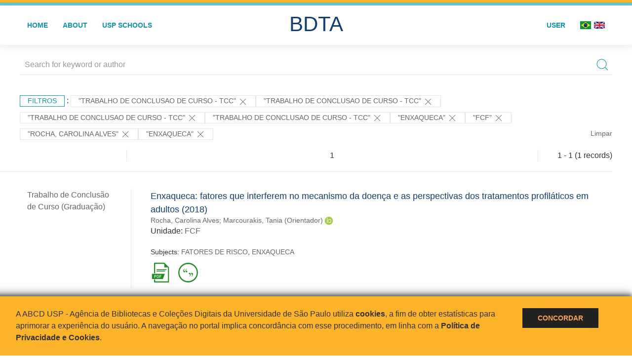

--- FILE ---
content_type: text/html; charset=UTF-8
request_url: https://bdta.abcd.usp.br/result.php?filter%5B0%5D=type%3A%22TRABALHO+DE+CONCLUSAO+DE+CURSO+-+TCC%22&filter%5B1%5D=type%3A%22TRABALHO+DE+CONCLUSAO+DE+CURSO+-+TCC%22&filter%5B2%5D=type%3A%22TRABALHO+DE+CONCLUSAO+DE+CURSO+-+TCC%22&filter%5B6%5D=type%3A%22TRABALHO+DE+CONCLUSAO+DE+CURSO+-+TCC%22&filter%5B8%5D=about%3A%22ENXAQUECA%22&filter%5B9%5D=unidadeUSP%3A%22FCF%22&filter%5B10%5D=authorUSP.name%3A%22ROCHA%2C+CAROLINA+ALVES%22&locale=en_US&filter%5B%5D=about:%22ENXAQUECA%22
body_size: 7347
content:
<!DOCTYPE html>
<html>
<head>
        
    <link rel="shortcut icon" href="https://bdta.abcd.usp.br/inc/images/faviconUSP.ico" type="image/x-icon">

    <script src="https://bdta.abcd.usp.br/inc/js/jquery.min.js"></script>
    <script src="https://bdta.abcd.usp.br/inc/js/jquery-ui.js"></script>
    <link rel="stylesheet" href="https://bdta.abcd.usp.br/inc/js/jquery-ui.css">
    <script src="https://bdta.abcd.usp.br/inc/js/jquery.form-validator.min.js"></script>

    <!-- Uikit - Local -->
    <link rel="stylesheet" href="https://bdta.abcd.usp.br/inc/uikit/css/uikit.min.css" />
    <script src="https://bdta.abcd.usp.br/inc/uikit/js/uikit.min.js"></script>
    <script src="https://bdta.abcd.usp.br/inc/uikit/js/uikit-icons.min.js"></script>
    <script src="https://bdta.abcd.usp.br/inc/js/visualizar-pdf-mobile.js"></script>

    <!-- USP Custom -->
    <link rel="stylesheet" href="https://bdta.abcd.usp.br/inc/css/style.css">

    <meta name="viewport" content="width=device-width, initial-scale=1">

    <script src="https://js.hcaptcha.com/1/api.js" async defer></script>
    
        <title>BDTA USP - Resultado da busca</title>

    
</head>
<body style="min-height: 45em; position: relative;">
    
<div style="height: 0.3em; background: #fcb421;"></div>
<div style="height: 0.4em; background: #64c4d2;"></div>
<div class="uk-card uk-card-default" >
<div class="uk-visible@m">
    <div id="menu" class="uk-container uk-navbar-container uk-margin uk-navbar-transparent" uk-navbar="dropbar: true; dropbar-mode: push; mode: click" uk-navbar>
        <div class="uk-navbar-left">
            <ul class="uk-navbar-nav uk-link-text">
                <li class="uk-active"><a class="uk-link-heading" href="https://bdta.abcd.usp.br/index.php">Home</a></li>
                <li class="uk-active">
                    <a href="https://bdta.abcd.usp.br/sobre.php">About</a>
                </li>
                <li class="uk-active">
                    <a href="#modal-full" uk-toggle>USP Schools</a>

                    <div id="modal-full" class="uk-modal-full" uk-modal>
                        <div class="uk-modal-dialog uk-modal-body">
                            <button class="uk-modal-close-full uk-close-large" type="button" uk-close></button>
                            <div class="uk-grid-collapse uk-child-width-1-4@s uk-flex-middle" uk-grid>
                                <div class="uk-background-cover" style="background-image: url('https://bdta.abcd.usp.br/inc/images/PracaDoRelogio-MarcosSantos.jpg');" uk-height-viewport></div>
                                <div class="uk-padding">
                                    <h3>USP Schools</h3>
                                    				    					                                                                                        <a href="https://bdta.abcd.usp.br/result.php?filter[]=unidadeUSP:&quot;EACH&quot;" class="uk-text-small" style="color:#333">
                                                Escola de Artes, Ciências e Humanidades (EACH)                                            </a>
                                            <br/>
                                            					 
                                    					                                                                                        <a href="https://bdta.abcd.usp.br/result.php?filter[]=unidadeUSP:&quot;ECA&quot;" class="uk-text-small" style="color:#333">
                                                Escola de Comunicações e Artes (ECA)                                            </a>
                                            <br/>
                                            					 
                                    					                                                                                        <a href="https://bdta.abcd.usp.br/result.php?filter[]=unidadeUSP:&quot;EE&quot;" class="uk-text-small" style="color:#333">
                                                Escola de Enfermagem (EE)                                            </a>
                                            <br/>
                                            					 
                                    					                                                                                        <a href="https://bdta.abcd.usp.br/result.php?filter[]=unidadeUSP:&quot;EERP&quot;" class="uk-text-small" style="color:#333">
                                                Escola de Enfermagem de Ribeirão Preto (EERP)                                            </a>
                                            <br/>
                                            					 
                                    					                                                                                        <a href="https://bdta.abcd.usp.br/result.php?filter[]=unidadeUSP:&quot;EEFE&quot;" class="uk-text-small" style="color:#333">
                                                Escola de Educação Física e Esporte (EEFE)                                            </a>
                                            <br/>
                                            					 
                                    					                                                                                        <a href="https://bdta.abcd.usp.br/result.php?filter[]=unidadeUSP:&quot;EEFERP&quot;" class="uk-text-small" style="color:#333">
                                                Escola de Educação Física e Esporte de Ribeirão Preto (EEFERP)                                            </a>
                                            <br/>
                                            					 
                                    					                                                                                        <a href="https://bdta.abcd.usp.br/result.php?filter[]=unidadeUSP:&quot;EEL&quot;" class="uk-text-small" style="color:#333">
                                                Escola de Engenharia de Lorena (EEL)                                            </a>
                                            <br/>
                                            					 
                                    					                                                                                        <a href="https://bdta.abcd.usp.br/result.php?filter[]=unidadeUSP:&quot;EESC&quot;" class="uk-text-small" style="color:#333">
                                                Escola de Engenharia de São Carlos (EESC)                                            </a>
                                            <br/>
                                            					 
                                    					                                                                                        <a href="https://bdta.abcd.usp.br/result.php?filter[]=unidadeUSP:&quot;EP&quot;" class="uk-text-small" style="color:#333">
                                                Escola Politécnica (EP)                                            </a>
                                            <br/>
                                            					 
                                    					                                                                                        <a href="https://bdta.abcd.usp.br/result.php?filter[]=unidadeUSP:&quot;ESALQ&quot;" class="uk-text-small" style="color:#333">
                                                Escola Superior de Agricultura Luiz de Queiroz (ESALQ)                                            </a>
                                            <br/>
                                            					 
                                    					                                                                                        <a href="https://bdta.abcd.usp.br/result.php?filter[]=unidadeUSP:&quot;FAU&quot;" class="uk-text-small" style="color:#333">
                                                Faculdade de Arquitetura e Urbanismo (FAU)                                            </a>
                                            <br/>
                                            					 
                                    					                                                                                        <a href="https://bdta.abcd.usp.br/result.php?filter[]=unidadeUSP:&quot;FCF&quot;" class="uk-text-small" style="color:#333">
                                                Faculdade de Ciências Farmacêuticas (FCF)                                            </a>
                                            <br/>
                                            					 
                                    					                                                                                        <a href="https://bdta.abcd.usp.br/result.php?filter[]=unidadeUSP:&quot;FCFRP&quot;" class="uk-text-small" style="color:#333">
                                                Faculdade de Ciências Farmacêuticas de Ribeirão Preto (FCFRP)                                            </a>
                                            <br/>
                                            					 
                                    					                                                                                        <a href="https://bdta.abcd.usp.br/result.php?filter[]=unidadeUSP:&quot;FD&quot;" class="uk-text-small" style="color:#333">
                                                Faculdade de Direito (FD)                                            </a>
                                            <br/>
                                            					 
                                    					                                                                                        <a href="https://bdta.abcd.usp.br/result.php?filter[]=unidadeUSP:&quot;FDRP&quot;" class="uk-text-small" style="color:#333">
                                                Faculdade de Direito de Ribeirão Preto (FDRP)                                            </a>
                                            <br/>
                                            					 
                                    					                                                                                        <a href="https://bdta.abcd.usp.br/result.php?filter[]=unidadeUSP:&quot;FEA&quot;" class="uk-text-small" style="color:#333">
                                                Faculdade de Economia, Administração, Contabilidade e Atuária (FEA)                                            </a>
                                            <br/>
                                            					 
                                    					                                                                                        <a href="https://bdta.abcd.usp.br/result.php?filter[]=unidadeUSP:&quot;FEARP&quot;" class="uk-text-small" style="color:#333">
                                                Faculdade de Economia, Administração e Contabilidade de Ribeirão Preto (FEARP)                                            </a>
                                            <br/>
                                            					 
                                    					                                                                                        <a href="https://bdta.abcd.usp.br/result.php?filter[]=unidadeUSP:&quot;FE&quot;" class="uk-text-small" style="color:#333">
                                                Faculdade de Educação (FE)                                            </a>
                                            <br/>
                                                                                            </div>
                                                <div class="uk-padding">
					    					 
                                    					                                                                                        <a href="https://bdta.abcd.usp.br/result.php?filter[]=unidadeUSP:&quot;FFCLRP&quot;" class="uk-text-small" style="color:#333">
                                                Faculdade de Filosofia, Ciências e Letras de Ribeirão Preto (FFCLRP)                                            </a>
                                            <br/>
                                            					 
                                    					                                                                                        <a href="https://bdta.abcd.usp.br/result.php?filter[]=unidadeUSP:&quot;FFLCH&quot;" class="uk-text-small" style="color:#333">
                                                Faculdade de Filosofia, Letras e Ciências Humanas (FFLCH)                                            </a>
                                            <br/>
                                            					 
                                    					                                                                                        <a href="https://bdta.abcd.usp.br/result.php?filter[]=unidadeUSP:&quot;FM&quot;" class="uk-text-small" style="color:#333">
                                                Faculdade de Medicina (FM)                                            </a>
                                            <br/>
                                            					 
                                    					                                                                                        <a href="https://bdta.abcd.usp.br/result.php?filter[]=unidadeUSP:&quot;FMRP&quot;" class="uk-text-small" style="color:#333">
                                                Faculdade de Medicina de Ribeirão Preto (FMRP)                                            </a>
                                            <br/>
                                            					 
                                    					                                                                                        <a href="https://bdta.abcd.usp.br/result.php?filter[]=unidadeUSP:&quot;FMVZ&quot;" class="uk-text-small" style="color:#333">
                                                Faculdade de Medicina Veterinária e Zootecnia (FMVZ)                                            </a>
                                            <br/>
                                            					 
                                    					                                                                                        <a href="https://bdta.abcd.usp.br/result.php?filter[]=unidadeUSP:&quot;FO&quot;" class="uk-text-small" style="color:#333">
                                                Faculdade de Odontologia (FO)                                            </a>
                                            <br/>
                                            					 
                                    					                                                                                        <a href="https://bdta.abcd.usp.br/result.php?filter[]=unidadeUSP:&quot;FOB&quot;" class="uk-text-small" style="color:#333">
                                                Faculdade de Odontologia de Bauru (FOB)                                            </a>
                                            <br/>
                                            					 
                                    					                                                                                        <a href="https://bdta.abcd.usp.br/result.php?filter[]=unidadeUSP:&quot;FORP&quot;" class="uk-text-small" style="color:#333">
                                                Faculdade de Odontologia de Ribeirão Preto (FORP)                                            </a>
                                            <br/>
                                            					 
                                    					                                                                                        <a href="https://bdta.abcd.usp.br/result.php?filter[]=unidadeUSP:&quot;FSP&quot;" class="uk-text-small" style="color:#333">
                                                Faculdade de Saúde Pública (FSP)                                            </a>
                                            <br/>
                                            					 
                                    					                                                                                        <a href="https://bdta.abcd.usp.br/result.php?filter[]=unidadeUSP:&quot;FZEA&quot;" class="uk-text-small" style="color:#333">
                                                Faculdade de Zootecnia e Engenharia de Alimentos (FZEA)                                            </a>
                                            <br/>
                                            					 
                                    					                                                                                        <a href="https://bdta.abcd.usp.br/result.php?filter[]=unidadeUSP:&quot;IAU&quot;" class="uk-text-small" style="color:#333">
                                                Instituto de Arquitetura e Urbanismo (IAU)                                            </a>
                                            <br/>
                                            					 
                                    					                                                                                        <a href="https://bdta.abcd.usp.br/result.php?filter[]=unidadeUSP:&quot;IAG&quot;" class="uk-text-small" style="color:#333">
                                                Instituto de Astronomia, Geofísica e Ciências Atmosféricas (IAG)                                            </a>
                                            <br/>
                                            					 
                                    					                                                                                        <a href="https://bdta.abcd.usp.br/result.php?filter[]=unidadeUSP:&quot;IB&quot;" class="uk-text-small" style="color:#333">
                                                Instituto de Biociências (IB)                                            </a>
                                            <br/>
                                            					 
                                    					                                                                                        <a href="https://bdta.abcd.usp.br/result.php?filter[]=unidadeUSP:&quot;ICB&quot;" class="uk-text-small" style="color:#333">
                                                Instituto de Ciências Biomédicas (ICB)                                            </a>
                                            <br/>
                                            					 
                                    					                                                                                        <a href="https://bdta.abcd.usp.br/result.php?filter[]=unidadeUSP:&quot;ICMC&quot;" class="uk-text-small" style="color:#333">
                                                Instituto de Ciências Matemáticas e de Computação (ICMC)                                            </a>
                                            <br/>
                                            					 
                                    					                                                                                        <a href="https://bdta.abcd.usp.br/result.php?filter[]=unidadeUSP:&quot;IF&quot;" class="uk-text-small" style="color:#333">
                                                Instituto de Física (IF)                                            </a>
                                            <br/>
                                            					 
                                    					                                                                                        <a href="https://bdta.abcd.usp.br/result.php?filter[]=unidadeUSP:&quot;IFSC&quot;" class="uk-text-small" style="color:#333">
                                                Instituto de Física de São Carlos (IFSC)                                            </a>
                                            <br/>
                                            					 
                                    					                                                                                        <a href="https://bdta.abcd.usp.br/result.php?filter[]=unidadeUSP:&quot;IGC&quot;" class="uk-text-small" style="color:#333">
                                                Instituto de Geociências (IGc)                                            </a>
                                            <br/>
                                                                                            </div>
                                                <div class="uk-padding">
					    					 
                                    					                                                                                        <a href="https://bdta.abcd.usp.br/result.php?filter[]=unidadeUSP:&quot;IME&quot;" class="uk-text-small" style="color:#333">
                                                Instituto de Matemática e Estatística (IME)                                            </a>
                                            <br/>
                                            					 
                                    					                                                                                        <a href="https://bdta.abcd.usp.br/result.php?filter[]=unidadeUSP:&quot;IMT&quot;" class="uk-text-small" style="color:#333">
                                                Instituto de Medicina Tropical de São Paulo (IMT)                                            </a>
                                            <br/>
                                            					 
                                    					                                                                                        <a href="https://bdta.abcd.usp.br/result.php?filter[]=unidadeUSP:&quot;IP&quot;" class="uk-text-small" style="color:#333">
                                                Instituto de Psicologia (IP)                                            </a>
                                            <br/>
                                            					 
                                    					                                                                                        <a href="https://bdta.abcd.usp.br/result.php?filter[]=unidadeUSP:&quot;IQ&quot;" class="uk-text-small" style="color:#333">
                                                Instituto de Química (IQ)                                            </a>
                                            <br/>
                                            					 
                                    					                                                                                        <a href="https://bdta.abcd.usp.br/result.php?filter[]=unidadeUSP:&quot;IQSC&quot;" class="uk-text-small" style="color:#333">
                                                Instituto de Química de São Carlos (IQSC)                                            </a>
                                            <br/>
                                            					 
                                    					                                                                                        <a href="https://bdta.abcd.usp.br/result.php?filter[]=unidadeUSP:&quot;IRI&quot;" class="uk-text-small" style="color:#333">
                                                Instituto de Relações Internacionais (IRI)                                            </a>
                                            <br/>
                                            					 
                                    					                                                                                        <a href="https://bdta.abcd.usp.br/result.php?filter[]=unidadeUSP:&quot;IO&quot;" class="uk-text-small" style="color:#333">
                                                Instituto Oceanográfico (IO)                                            </a>
                                            <br/>
                                            					 
                                    					                                                                                        <a href="https://bdta.abcd.usp.br/result.php?filter[]=unidadeUSP:&quot;CEBIMAR&quot;" class="uk-text-small" style="color:#333">
                                                Centro de Biologia Marinha (CEBIMAR)                                            </a>
                                            <br/>
                                            					 
                                    					 
                                    					                                                                                        <a href="https://bdta.abcd.usp.br/result.php?filter[]=unidadeUSP:&quot;CENA&quot;" class="uk-text-small" style="color:#333">
                                                Centro de Energia Nuclear na Agricultura (CENA)                                            </a>
                                            <br/>
                                            					 
                                    					 
                                    					 
                                    					                                                                                        <a href="https://bdta.abcd.usp.br/result.php?filter[]=unidadeUSP:&quot;IEE&quot;" class="uk-text-small" style="color:#333">
                                                Instituto de Energia e Ambiente (IEE)                                            </a>
                                            <br/>
                                            					 
                                    					 
                                    					                                                                                        <a href="https://bdta.abcd.usp.br/result.php?filter[]=unidadeUSP:&quot;MAE&quot;" class="uk-text-small" style="color:#333">
                                                Museu de Arqueologia e Etnologia (MAE)                                            </a>
                                            <br/>
                                            					 
                                    					                                                                                        <a href="https://bdta.abcd.usp.br/result.php?filter[]=unidadeUSP:&quot;MAC&quot;" class="uk-text-small" style="color:#333">
                                                Museu de Arte Contemporânea (MAC)                                            </a>
                                            <br/>
                                            					 
                                    					                                                                                        <a href="https://bdta.abcd.usp.br/result.php?filter[]=unidadeUSP:&quot;MZ&quot;" class="uk-text-small" style="color:#333">
                                                Museu de Zoologia (MZ)                                            </a>
                                            <br/>
                                            					 
                                    					 
                                                                    </div>
                            </div>
                        </div>
                    </div>

                </li>
                
             </ul>
        </div>
        <div class="uk-navbar-center" style="top: 60%;">
	<a class="uk-navbar-item uk-logo" href="https://bdta.abcd.usp.br/index.php"><h1 style="font-family: Arial, sans-serif; color: #123e72;">BDTA</h1></a>
        </div>
        <div class="uk-navbar-right">
            <ul class="uk-navbar-nav">
                
                
		<li class="uk-active">
                    		    <li><a href="https://bdta.abcd.usp.br/aut/oauth.php" rel="nofollow">User</a></li>
                                    </li>

			<!--<li class="uk-active"><a href="https://www.abcd.usp.br" target="_blank" rel="noopener noreferrer">ABCD USP</a></li>-->

                <!--		    <li><a href="http://bdta.abcd.usp.br/result.php?filter%5B0%5D=type%3A%22TRABALHO+DE+CONCLUSAO+DE+CURSO+-+TCC%22&filter%5B1%5D=type%3A%22TRABALHO+DE+CONCLUSAO+DE+CURSO+-+TCC%22&filter%5B2%5D=type%3A%22TRABALHO+DE+CONCLUSAO+DE+CURSO+-+TCC%22&filter%5B6%5D=type%3A%22TRABALHO+DE+CONCLUSAO+DE+CURSO+-+TCC%22&filter%5B8%5D=about%3A%22ENXAQUECA%22&filter%5B9%5D=unidadeUSP%3A%22FCF%22&filter%5B10%5D=authorUSP.name%3A%22ROCHA%2C+CAROLINA+ALVES%22&locale=en_US&filter%5B%5D=about:%22ENXAQUECA%22&locale=pt_BR"><img src="inc/images/br.png" style="width: 1.6em;">
                    </a></li>
                -->
                <li>
                                        <a href="http://bdta.abcd.usp.br/result.php?filter%5B0%5D=type%3A%22TRABALHO+DE+CONCLUSAO+DE+CURSO+-+TCC%22&filter%5B1%5D=type%3A%22TRABALHO+DE+CONCLUSAO+DE+CURSO+-+TCC%22&filter%5B2%5D=type%3A%22TRABALHO+DE+CONCLUSAO+DE+CURSO+-+TCC%22&filter%5B6%5D=type%3A%22TRABALHO+DE+CONCLUSAO+DE+CURSO+-+TCC%22&filter%5B8%5D=about%3A%22ENXAQUECA%22&filter%5B9%5D=unidadeUSP%3A%22FCF%22&filter%5B10%5D=authorUSP.name%3A%22ROCHA%2C+CAROLINA+ALVES%22&locale=en_US&filter%5B%5D=about:%22ENXAQUECA%22&locale=pt_BR" style="padding-right: 0.2em;">
                        <img src="https://bdta.abcd.usp.br/inc/images/br.png" style="width: 1.6em;">
                    </a>
                </li>
                <li>
                    <a href="http://bdta.abcd.usp.br/result.php?filter%5B0%5D=type%3A%22TRABALHO+DE+CONCLUSAO+DE+CURSO+-+TCC%22&filter%5B1%5D=type%3A%22TRABALHO+DE+CONCLUSAO+DE+CURSO+-+TCC%22&filter%5B2%5D=type%3A%22TRABALHO+DE+CONCLUSAO+DE+CURSO+-+TCC%22&filter%5B6%5D=type%3A%22TRABALHO+DE+CONCLUSAO+DE+CURSO+-+TCC%22&filter%5B8%5D=about%3A%22ENXAQUECA%22&filter%5B9%5D=unidadeUSP%3A%22FCF%22&filter%5B10%5D=authorUSP.name%3A%22ROCHA%2C+CAROLINA+ALVES%22&locale=en_US&filter%5B%5D=about:%22ENXAQUECA%22&locale=en_US" style="padding-left: 0.2em;">
                        <img src="https://bdta.abcd.usp.br/inc/images/en.png" style="width: 1.6em;">
                    </a>
                </li>
            </ul>
        </div>
    </div>
    </div>


<div class="uk-hidden@m">
    <div class="uk-offcanvas-content">

        <div class="uk-navbar-left">
            <a class="uk-navbar-toggle" href="#" uk-toggle="target: #offcanvas-nav-primary" style="color:black"><span uk-navbar-toggle-icon></span> <span class="uk-margin-small-left">Menu</span></a>
        </div>

        <div id="offcanvas-nav-primary" uk-offcanvas="overlay: true">
            <div class="uk-offcanvas-bar uk-flex uk-flex-column">

                <ul class="uk-nav uk-nav-primary uk-nav-center uk-margin-auto-vertical">
                    <li class="uk-active"><a href="index.php">Home</a></li>
                    <li class="uk-active"><a href="advanced_search.php">Busca técnica</a></li>
                    <li class="uk-nav-divider"></li>
                    <li class="uk-active"><a href="contact.php">Contact</a></li>
                    <li class="uk-active"><a href="sobre.php">About</a></li>
		    <li class="uk-active"><a href="https://www.abcd.usp.br" target="_blank" rel="noopener noreferrer">ABCD USP</a></li>
                </ul>

            </div>
        </div>
    </div>
</div>

</div>

    <!-- Global site tag (gtag.js) - Google Analytics-->
<script async src="https://www.googletagmanager.com/gtag/js?id=UA-62343638-1"></script>
<script>
  window.dataLayer = window.dataLayer || [];
  function gtag(){dataLayer.push(arguments);}
  gtag('js', new Date());

  gtag('config', 'UA-62343638-1');
</script>

<script async src="https://www.googletagmanager.com/gtag/js?id=G-VCJTCE2VYE"></script>
<script>
  window.dataLayer = window.dataLayer || [];
  function gtag(){dataLayer.push(arguments);}
  gtag('js', new Date());

  gtag('config', 'G-VCJTCE2VYE');
</script>

    <div class="uk-container" style="position: relative; padding-bottom: 15em;">
        <div class="uk-width-1-1@s uk-width-1-1@m">
            <form class="uk-search uk-search-navbar uk-width-1-1" action="result.php">
                <div class="search uk-form-controls uk-margin uk-search uk-search-default uk-width-1-1@s uk-width-1-1@m uk-align-center">
                    <input type="hidden" name="fields[]" value="name">
                    <input type="hidden" name="fields[]" value="author.person.name">
                    <input type="hidden" name="fields[]" value="authorUSP.name">
                    <input type="hidden" name="fields[]" value="about">
                    <input type="hidden" name="fields[]" value="description">
                    <button class="search-button uk-search-icon-flip" uk-search-icon="ratio: 1"></button>
                    <input class="search-input uk-input" id="form-stacked-text" type="search" placeholder="Search for keyword or author" name="search[]" value="">
                </div>
            </form>
        </div>
        <div class="uk-width-1-1@s uk-width-1-1@m">
            <p class="uk-margin-top" uk-margin>
                <a href="#offcanvas-slide" class="uk-button uk-button-small uk-text-small filtros" uk-toggle>
                    Filtros                </a> :
            <!-- List of filters - Start -->
                            <a class="uk-button uk-button-default uk-button-small uk-text-small" href="http://bdta.abcd.usp.br/result.php?filter%5B8%5D=about%3A%22ENXAQUECA%22&filter%5B9%5D=unidadeUSP%3A%22FCF%22&filter%5B10%5D=authorUSP.name%3A%22ROCHA%2C+CAROLINA+ALVES%22&filter%5B11%5D=about%3A%22ENXAQUECA%22">"TRABALHO DE CONCLUSAO DE CURSO - TCC" <span uk-icon="icon: close; ratio: 1"></span></a><a class="uk-button uk-button-default uk-button-small uk-text-small" href="http://bdta.abcd.usp.br/result.php?filter%5B8%5D=about%3A%22ENXAQUECA%22&filter%5B9%5D=unidadeUSP%3A%22FCF%22&filter%5B10%5D=authorUSP.name%3A%22ROCHA%2C+CAROLINA+ALVES%22&filter%5B11%5D=about%3A%22ENXAQUECA%22">"TRABALHO DE CONCLUSAO DE CURSO - TCC" <span uk-icon="icon: close; ratio: 1"></span></a><a class="uk-button uk-button-default uk-button-small uk-text-small" href="http://bdta.abcd.usp.br/result.php?filter%5B8%5D=about%3A%22ENXAQUECA%22&filter%5B9%5D=unidadeUSP%3A%22FCF%22&filter%5B10%5D=authorUSP.name%3A%22ROCHA%2C+CAROLINA+ALVES%22&filter%5B11%5D=about%3A%22ENXAQUECA%22">"TRABALHO DE CONCLUSAO DE CURSO - TCC" <span uk-icon="icon: close; ratio: 1"></span></a><a class="uk-button uk-button-default uk-button-small uk-text-small" href="http://bdta.abcd.usp.br/result.php?filter%5B8%5D=about%3A%22ENXAQUECA%22&filter%5B9%5D=unidadeUSP%3A%22FCF%22&filter%5B10%5D=authorUSP.name%3A%22ROCHA%2C+CAROLINA+ALVES%22&filter%5B11%5D=about%3A%22ENXAQUECA%22">"TRABALHO DE CONCLUSAO DE CURSO - TCC" <span uk-icon="icon: close; ratio: 1"></span></a><a class="uk-button uk-button-default uk-button-small uk-text-small" href="http://bdta.abcd.usp.br/result.php?filter%5B0%5D=type%3A%22TRABALHO+DE+CONCLUSAO+DE+CURSO+-+TCC%22&filter%5B1%5D=type%3A%22TRABALHO+DE+CONCLUSAO+DE+CURSO+-+TCC%22&filter%5B2%5D=type%3A%22TRABALHO+DE+CONCLUSAO+DE+CURSO+-+TCC%22&filter%5B6%5D=type%3A%22TRABALHO+DE+CONCLUSAO+DE+CURSO+-+TCC%22&filter%5B9%5D=unidadeUSP%3A%22FCF%22&filter%5B10%5D=authorUSP.name%3A%22ROCHA%2C+CAROLINA+ALVES%22">"ENXAQUECA" <span uk-icon="icon: close; ratio: 1"></span></a><a class="uk-button uk-button-default uk-button-small uk-text-small" href="http://bdta.abcd.usp.br/result.php?filter%5B0%5D=type%3A%22TRABALHO+DE+CONCLUSAO+DE+CURSO+-+TCC%22&filter%5B1%5D=type%3A%22TRABALHO+DE+CONCLUSAO+DE+CURSO+-+TCC%22&filter%5B2%5D=type%3A%22TRABALHO+DE+CONCLUSAO+DE+CURSO+-+TCC%22&filter%5B6%5D=type%3A%22TRABALHO+DE+CONCLUSAO+DE+CURSO+-+TCC%22&filter%5B8%5D=about%3A%22ENXAQUECA%22&filter%5B10%5D=authorUSP.name%3A%22ROCHA%2C+CAROLINA+ALVES%22&filter%5B11%5D=about%3A%22ENXAQUECA%22">"FCF" <span uk-icon="icon: close; ratio: 1"></span></a><a class="uk-button uk-button-default uk-button-small uk-text-small" href="http://bdta.abcd.usp.br/result.php?filter%5B0%5D=type%3A%22TRABALHO+DE+CONCLUSAO+DE+CURSO+-+TCC%22&filter%5B1%5D=type%3A%22TRABALHO+DE+CONCLUSAO+DE+CURSO+-+TCC%22&filter%5B2%5D=type%3A%22TRABALHO+DE+CONCLUSAO+DE+CURSO+-+TCC%22&filter%5B6%5D=type%3A%22TRABALHO+DE+CONCLUSAO+DE+CURSO+-+TCC%22&filter%5B8%5D=about%3A%22ENXAQUECA%22&filter%5B9%5D=unidadeUSP%3A%22FCF%22&filter%5B11%5D=about%3A%22ENXAQUECA%22">"ROCHA, CAROLINA ALVES" <span uk-icon="icon: close; ratio: 1"></span></a><a class="uk-button uk-button-default uk-button-small uk-text-small" href="http://bdta.abcd.usp.br/result.php?filter%5B0%5D=type%3A%22TRABALHO+DE+CONCLUSAO+DE+CURSO+-+TCC%22&filter%5B1%5D=type%3A%22TRABALHO+DE+CONCLUSAO+DE+CURSO+-+TCC%22&filter%5B2%5D=type%3A%22TRABALHO+DE+CONCLUSAO+DE+CURSO+-+TCC%22&filter%5B6%5D=type%3A%22TRABALHO+DE+CONCLUSAO+DE+CURSO+-+TCC%22&filter%5B9%5D=unidadeUSP%3A%22FCF%22&filter%5B10%5D=authorUSP.name%3A%22ROCHA%2C+CAROLINA+ALVES%22">"ENXAQUECA" <span uk-icon="icon: close; ratio: 1"></span></a>                <a class="uk-text-small" href="index.php" style="float: right;">Limpar</a>
            
                        <!-- List of filters - End -->
            </p>
        </div>
        <div class="uk-grid-divider" uk-grid>
            <div id="offcanvas-slide" uk-offcanvas>
                <div class="uk-offcanvas-bar uk-background-muted uk-text-secondary">
                    <h3 class="title">Filtros</h3>
            <!--<div class="uk-width-1-4@s uk-width-2-6@m">-->
                    <!-- Facetas - Início -->
                        <hr>
                        <ul class="uk-nav uk-nav-default uk-nav-parent-icon" uk-nav="multiple: true">
                            <li class="uk-parent"><a href="#" style="color:#123e72;">Grau</a> <ul class="uk-nav-sub"><li><div uk-grid>
                            <div class="uk-width-2-3 uk-text-small" style="color:#333"><a class="capitalize link" href="//bdta.abcd.usp.br/result.php?filter%5B0%5D=type%3A%22TRABALHO+DE+CONCLUSAO+DE+CURSO+-+TCC%22&filter%5B1%5D=type%3A%22TRABALHO+DE+CONCLUSAO+DE+CURSO+-+TCC%22&filter%5B2%5D=type%3A%22TRABALHO+DE+CONCLUSAO+DE+CURSO+-+TCC%22&filter%5B6%5D=type%3A%22TRABALHO+DE+CONCLUSAO+DE+CURSO+-+TCC%22&filter%5B8%5D=about%3A%22ENXAQUECA%22&filter%5B9%5D=unidadeUSP%3A%22FCF%22&filter%5B10%5D=authorUSP.name%3A%22ROCHA%2C+CAROLINA+ALVES%22&locale=en_US&filter%5B%5D=about:%22ENXAQUECA%22&filter[]=inSupportOf:&quot;Trabalho de Conclusão de Curso (Graduação)&quot;"  title="E" style="font-size: 90%">trabalho de conclusão de curso (graduação) (~1)</a></div>
                            <div class="uk-width-1-3" style="color:#333">
                            <a class="link" href="//bdta.abcd.usp.br/result.php?filter%5B0%5D=type%3A%22TRABALHO+DE+CONCLUSAO+DE+CURSO+-+TCC%22&filter%5B1%5D=type%3A%22TRABALHO+DE+CONCLUSAO+DE+CURSO+-+TCC%22&filter%5B2%5D=type%3A%22TRABALHO+DE+CONCLUSAO+DE+CURSO+-+TCC%22&filter%5B6%5D=type%3A%22TRABALHO+DE+CONCLUSAO+DE+CURSO+-+TCC%22&filter%5B8%5D=about%3A%22ENXAQUECA%22&filter%5B9%5D=unidadeUSP%3A%22FCF%22&filter%5B10%5D=authorUSP.name%3A%22ROCHA%2C+CAROLINA+ALVES%22&locale=en_US&filter%5B%5D=about:%22ENXAQUECA%22&notFilter[]=inSupportOf:&quot;Trabalho de Conclusão de Curso (Graduação)&quot;" title="Remover do resultado"><span uk-icon="icon: minus-circle; ratio: 1"></span></a>
                            </div></div></li></ul></li><li class="uk-parent"><a href="#" style="color:#123e72;">USP Schools</a> <ul class="uk-nav-sub"><li><div uk-grid>
                            <div class="uk-width-2-3 uk-text-small" style="color:#333"><a class="uppercase link" href="//bdta.abcd.usp.br/result.php?filter%5B0%5D=type%3A%22TRABALHO+DE+CONCLUSAO+DE+CURSO+-+TCC%22&filter%5B1%5D=type%3A%22TRABALHO+DE+CONCLUSAO+DE+CURSO+-+TCC%22&filter%5B2%5D=type%3A%22TRABALHO+DE+CONCLUSAO+DE+CURSO+-+TCC%22&filter%5B6%5D=type%3A%22TRABALHO+DE+CONCLUSAO+DE+CURSO+-+TCC%22&filter%5B8%5D=about%3A%22ENXAQUECA%22&filter%5B9%5D=unidadeUSP%3A%22FCF%22&filter%5B10%5D=authorUSP.name%3A%22ROCHA%2C+CAROLINA+ALVES%22&locale=en_US&filter%5B%5D=about:%22ENXAQUECA%22&filter[]=unidadeUSP:&quot;FCF&quot;"  title="E" style="font-size: 90%">fcf (~1)</a></div>
                            <div class="uk-width-1-3" style="color:#333">
                            <a class="link" href="//bdta.abcd.usp.br/result.php?filter%5B0%5D=type%3A%22TRABALHO+DE+CONCLUSAO+DE+CURSO+-+TCC%22&filter%5B1%5D=type%3A%22TRABALHO+DE+CONCLUSAO+DE+CURSO+-+TCC%22&filter%5B2%5D=type%3A%22TRABALHO+DE+CONCLUSAO+DE+CURSO+-+TCC%22&filter%5B6%5D=type%3A%22TRABALHO+DE+CONCLUSAO+DE+CURSO+-+TCC%22&filter%5B8%5D=about%3A%22ENXAQUECA%22&filter%5B9%5D=unidadeUSP%3A%22FCF%22&filter%5B10%5D=authorUSP.name%3A%22ROCHA%2C+CAROLINA+ALVES%22&locale=en_US&filter%5B%5D=about:%22ENXAQUECA%22&notFilter[]=unidadeUSP:&quot;FCF&quot;" title="Remover do resultado"><span uk-icon="icon: minus-circle; ratio: 1"></span></a>
                            </div></div></li></ul></li><li class="uk-parent"><a href="#" style="color:#123e72;">Departament</a> <ul class="uk-nav-sub"></ul></li><li class="uk-parent"><a href="#" style="color:#123e72;">Authors</a> <ul class="uk-nav-sub"><li><div uk-grid>
                            <div class="uk-width-2-3 uk-text-small" style="color:#333"><a class="capitalize link" href="//bdta.abcd.usp.br/result.php?filter%5B0%5D=type%3A%22TRABALHO+DE+CONCLUSAO+DE+CURSO+-+TCC%22&filter%5B1%5D=type%3A%22TRABALHO+DE+CONCLUSAO+DE+CURSO+-+TCC%22&filter%5B2%5D=type%3A%22TRABALHO+DE+CONCLUSAO+DE+CURSO+-+TCC%22&filter%5B6%5D=type%3A%22TRABALHO+DE+CONCLUSAO+DE+CURSO+-+TCC%22&filter%5B8%5D=about%3A%22ENXAQUECA%22&filter%5B9%5D=unidadeUSP%3A%22FCF%22&filter%5B10%5D=authorUSP.name%3A%22ROCHA%2C+CAROLINA+ALVES%22&locale=en_US&filter%5B%5D=about:%22ENXAQUECA%22&filter[]=author.person.name:&quot;Marcourakis, Tania&quot;"  title="E" style="font-size: 90%">marcourakis, tania (~1)</a></div>
                            <div class="uk-width-1-3" style="color:#333">
                            <a class="link" href="//bdta.abcd.usp.br/result.php?filter%5B0%5D=type%3A%22TRABALHO+DE+CONCLUSAO+DE+CURSO+-+TCC%22&filter%5B1%5D=type%3A%22TRABALHO+DE+CONCLUSAO+DE+CURSO+-+TCC%22&filter%5B2%5D=type%3A%22TRABALHO+DE+CONCLUSAO+DE+CURSO+-+TCC%22&filter%5B6%5D=type%3A%22TRABALHO+DE+CONCLUSAO+DE+CURSO+-+TCC%22&filter%5B8%5D=about%3A%22ENXAQUECA%22&filter%5B9%5D=unidadeUSP%3A%22FCF%22&filter%5B10%5D=authorUSP.name%3A%22ROCHA%2C+CAROLINA+ALVES%22&locale=en_US&filter%5B%5D=about:%22ENXAQUECA%22&notFilter[]=author.person.name:&quot;Marcourakis, Tania&quot;" title="Remover do resultado"><span uk-icon="icon: minus-circle; ratio: 1"></span></a>
                            </div></div></li><li><div uk-grid>
                            <div class="uk-width-2-3 uk-text-small" style="color:#333"><a class="capitalize link" href="//bdta.abcd.usp.br/result.php?filter%5B0%5D=type%3A%22TRABALHO+DE+CONCLUSAO+DE+CURSO+-+TCC%22&filter%5B1%5D=type%3A%22TRABALHO+DE+CONCLUSAO+DE+CURSO+-+TCC%22&filter%5B2%5D=type%3A%22TRABALHO+DE+CONCLUSAO+DE+CURSO+-+TCC%22&filter%5B6%5D=type%3A%22TRABALHO+DE+CONCLUSAO+DE+CURSO+-+TCC%22&filter%5B8%5D=about%3A%22ENXAQUECA%22&filter%5B9%5D=unidadeUSP%3A%22FCF%22&filter%5B10%5D=authorUSP.name%3A%22ROCHA%2C+CAROLINA+ALVES%22&locale=en_US&filter%5B%5D=about:%22ENXAQUECA%22&filter[]=author.person.name:&quot;Rocha, Carolina Alves&quot;"  title="E" style="font-size: 90%">rocha, carolina alves (~1)</a></div>
                            <div class="uk-width-1-3" style="color:#333">
                            <a class="link" href="//bdta.abcd.usp.br/result.php?filter%5B0%5D=type%3A%22TRABALHO+DE+CONCLUSAO+DE+CURSO+-+TCC%22&filter%5B1%5D=type%3A%22TRABALHO+DE+CONCLUSAO+DE+CURSO+-+TCC%22&filter%5B2%5D=type%3A%22TRABALHO+DE+CONCLUSAO+DE+CURSO+-+TCC%22&filter%5B6%5D=type%3A%22TRABALHO+DE+CONCLUSAO+DE+CURSO+-+TCC%22&filter%5B8%5D=about%3A%22ENXAQUECA%22&filter%5B9%5D=unidadeUSP%3A%22FCF%22&filter%5B10%5D=authorUSP.name%3A%22ROCHA%2C+CAROLINA+ALVES%22&locale=en_US&filter%5B%5D=about:%22ENXAQUECA%22&notFilter[]=author.person.name:&quot;Rocha, Carolina Alves&quot;" title="Remover do resultado"><span uk-icon="icon: minus-circle; ratio: 1"></span></a>
                            </div></div></li></ul></li><li class="uk-parent"><a href="#" style="color:#123e72;">USP affiliated authors</a> <ul class="uk-nav-sub"><li><div uk-grid>
                            <div class="uk-width-2-3 uk-text-small" style="color:#333"><a class="capitalize link" href="//bdta.abcd.usp.br/result.php?filter%5B0%5D=type%3A%22TRABALHO+DE+CONCLUSAO+DE+CURSO+-+TCC%22&filter%5B1%5D=type%3A%22TRABALHO+DE+CONCLUSAO+DE+CURSO+-+TCC%22&filter%5B2%5D=type%3A%22TRABALHO+DE+CONCLUSAO+DE+CURSO+-+TCC%22&filter%5B6%5D=type%3A%22TRABALHO+DE+CONCLUSAO+DE+CURSO+-+TCC%22&filter%5B8%5D=about%3A%22ENXAQUECA%22&filter%5B9%5D=unidadeUSP%3A%22FCF%22&filter%5B10%5D=authorUSP.name%3A%22ROCHA%2C+CAROLINA+ALVES%22&locale=en_US&filter%5B%5D=about:%22ENXAQUECA%22&filter[]=authorUSP.name:&quot;ROCHA, CAROLINA ALVES&quot;"  title="E" style="font-size: 90%">rocha, carolina alves (~1)</a></div>
                            <div class="uk-width-1-3" style="color:#333">
                            <a class="link" href="//bdta.abcd.usp.br/result.php?filter%5B0%5D=type%3A%22TRABALHO+DE+CONCLUSAO+DE+CURSO+-+TCC%22&filter%5B1%5D=type%3A%22TRABALHO+DE+CONCLUSAO+DE+CURSO+-+TCC%22&filter%5B2%5D=type%3A%22TRABALHO+DE+CONCLUSAO+DE+CURSO+-+TCC%22&filter%5B6%5D=type%3A%22TRABALHO+DE+CONCLUSAO+DE+CURSO+-+TCC%22&filter%5B8%5D=about%3A%22ENXAQUECA%22&filter%5B9%5D=unidadeUSP%3A%22FCF%22&filter%5B10%5D=authorUSP.name%3A%22ROCHA%2C+CAROLINA+ALVES%22&locale=en_US&filter%5B%5D=about:%22ENXAQUECA%22&notFilter[]=authorUSP.name:&quot;ROCHA, CAROLINA ALVES&quot;" title="Remover do resultado"><span uk-icon="icon: minus-circle; ratio: 1"></span></a>
                            </div></div></li></ul></li><li class="uk-parent"><a href="#" style="color:#123e72;">Date published</a> <ul class="uk-nav-sub"><li><div uk-grid>
                            <div class="uk-width-2-3 uk-text-small" style="color:#333"><a class="capitalize link" href="//bdta.abcd.usp.br/result.php?filter%5B0%5D=type%3A%22TRABALHO+DE+CONCLUSAO+DE+CURSO+-+TCC%22&filter%5B1%5D=type%3A%22TRABALHO+DE+CONCLUSAO+DE+CURSO+-+TCC%22&filter%5B2%5D=type%3A%22TRABALHO+DE+CONCLUSAO+DE+CURSO+-+TCC%22&filter%5B6%5D=type%3A%22TRABALHO+DE+CONCLUSAO+DE+CURSO+-+TCC%22&filter%5B8%5D=about%3A%22ENXAQUECA%22&filter%5B9%5D=unidadeUSP%3A%22FCF%22&filter%5B10%5D=authorUSP.name%3A%22ROCHA%2C+CAROLINA+ALVES%22&locale=en_US&filter%5B%5D=about:%22ENXAQUECA%22&filter[]=datePublished:&quot;2018&quot;"  title="E" style="font-size: 90%">2018 (~1)</a></div>
                            <div class="uk-width-1-3" style="color:#333">
                            <a class="link" href="//bdta.abcd.usp.br/result.php?filter%5B0%5D=type%3A%22TRABALHO+DE+CONCLUSAO+DE+CURSO+-+TCC%22&filter%5B1%5D=type%3A%22TRABALHO+DE+CONCLUSAO+DE+CURSO+-+TCC%22&filter%5B2%5D=type%3A%22TRABALHO+DE+CONCLUSAO+DE+CURSO+-+TCC%22&filter%5B6%5D=type%3A%22TRABALHO+DE+CONCLUSAO+DE+CURSO+-+TCC%22&filter%5B8%5D=about%3A%22ENXAQUECA%22&filter%5B9%5D=unidadeUSP%3A%22FCF%22&filter%5B10%5D=authorUSP.name%3A%22ROCHA%2C+CAROLINA+ALVES%22&locale=en_US&filter%5B%5D=about:%22ENXAQUECA%22&notFilter[]=datePublished:&quot;2018&quot;" title="Remover do resultado"><span uk-icon="icon: minus-circle; ratio: 1"></span></a>
                            </div></div></li></ul></li><li class="uk-parent"><a href="#" style="color:#123e72;">Subjects</a> <ul class="uk-nav-sub"><li><div uk-grid>
                            <div class="uk-width-2-3 uk-text-small" style="color:#333"><a class="capitalize link" href="//bdta.abcd.usp.br/result.php?filter%5B0%5D=type%3A%22TRABALHO+DE+CONCLUSAO+DE+CURSO+-+TCC%22&filter%5B1%5D=type%3A%22TRABALHO+DE+CONCLUSAO+DE+CURSO+-+TCC%22&filter%5B2%5D=type%3A%22TRABALHO+DE+CONCLUSAO+DE+CURSO+-+TCC%22&filter%5B6%5D=type%3A%22TRABALHO+DE+CONCLUSAO+DE+CURSO+-+TCC%22&filter%5B8%5D=about%3A%22ENXAQUECA%22&filter%5B9%5D=unidadeUSP%3A%22FCF%22&filter%5B10%5D=authorUSP.name%3A%22ROCHA%2C+CAROLINA+ALVES%22&locale=en_US&filter%5B%5D=about:%22ENXAQUECA%22&filter[]=about:&quot;ENXAQUECA&quot;"  title="E" style="font-size: 90%">enxaqueca (~1)</a></div>
                            <div class="uk-width-1-3" style="color:#333">
                            <a class="link" href="//bdta.abcd.usp.br/result.php?filter%5B0%5D=type%3A%22TRABALHO+DE+CONCLUSAO+DE+CURSO+-+TCC%22&filter%5B1%5D=type%3A%22TRABALHO+DE+CONCLUSAO+DE+CURSO+-+TCC%22&filter%5B2%5D=type%3A%22TRABALHO+DE+CONCLUSAO+DE+CURSO+-+TCC%22&filter%5B6%5D=type%3A%22TRABALHO+DE+CONCLUSAO+DE+CURSO+-+TCC%22&filter%5B8%5D=about%3A%22ENXAQUECA%22&filter%5B9%5D=unidadeUSP%3A%22FCF%22&filter%5B10%5D=authorUSP.name%3A%22ROCHA%2C+CAROLINA+ALVES%22&locale=en_US&filter%5B%5D=about:%22ENXAQUECA%22&notFilter[]=about:&quot;ENXAQUECA&quot;" title="Remover do resultado"><span uk-icon="icon: minus-circle; ratio: 1"></span></a>
                            </div></div></li><li><div uk-grid>
                            <div class="uk-width-2-3 uk-text-small" style="color:#333"><a class="capitalize link" href="//bdta.abcd.usp.br/result.php?filter%5B0%5D=type%3A%22TRABALHO+DE+CONCLUSAO+DE+CURSO+-+TCC%22&filter%5B1%5D=type%3A%22TRABALHO+DE+CONCLUSAO+DE+CURSO+-+TCC%22&filter%5B2%5D=type%3A%22TRABALHO+DE+CONCLUSAO+DE+CURSO+-+TCC%22&filter%5B6%5D=type%3A%22TRABALHO+DE+CONCLUSAO+DE+CURSO+-+TCC%22&filter%5B8%5D=about%3A%22ENXAQUECA%22&filter%5B9%5D=unidadeUSP%3A%22FCF%22&filter%5B10%5D=authorUSP.name%3A%22ROCHA%2C+CAROLINA+ALVES%22&locale=en_US&filter%5B%5D=about:%22ENXAQUECA%22&filter[]=about:&quot;FATORES DE RISCO&quot;"  title="E" style="font-size: 90%">fatores de risco (~1)</a></div>
                            <div class="uk-width-1-3" style="color:#333">
                            <a class="link" href="//bdta.abcd.usp.br/result.php?filter%5B0%5D=type%3A%22TRABALHO+DE+CONCLUSAO+DE+CURSO+-+TCC%22&filter%5B1%5D=type%3A%22TRABALHO+DE+CONCLUSAO+DE+CURSO+-+TCC%22&filter%5B2%5D=type%3A%22TRABALHO+DE+CONCLUSAO+DE+CURSO+-+TCC%22&filter%5B6%5D=type%3A%22TRABALHO+DE+CONCLUSAO+DE+CURSO+-+TCC%22&filter%5B8%5D=about%3A%22ENXAQUECA%22&filter%5B9%5D=unidadeUSP%3A%22FCF%22&filter%5B10%5D=authorUSP.name%3A%22ROCHA%2C+CAROLINA+ALVES%22&locale=en_US&filter%5B%5D=about:%22ENXAQUECA%22&notFilter[]=about:&quot;FATORES DE RISCO&quot;" title="Remover do resultado"><span uk-icon="icon: minus-circle; ratio: 1"></span></a>
                            </div></div></li></ul></li><li class="uk-parent"><a href="#" style="color:#123e72;">Language</a> <ul class="uk-nav-sub"><li><div uk-grid>
                            <div class="uk-width-2-3 uk-text-small" style="color:#333"><a class="capitalize link" href="//bdta.abcd.usp.br/result.php?filter%5B0%5D=type%3A%22TRABALHO+DE+CONCLUSAO+DE+CURSO+-+TCC%22&filter%5B1%5D=type%3A%22TRABALHO+DE+CONCLUSAO+DE+CURSO+-+TCC%22&filter%5B2%5D=type%3A%22TRABALHO+DE+CONCLUSAO+DE+CURSO+-+TCC%22&filter%5B6%5D=type%3A%22TRABALHO+DE+CONCLUSAO+DE+CURSO+-+TCC%22&filter%5B8%5D=about%3A%22ENXAQUECA%22&filter%5B9%5D=unidadeUSP%3A%22FCF%22&filter%5B10%5D=authorUSP.name%3A%22ROCHA%2C+CAROLINA+ALVES%22&locale=en_US&filter%5B%5D=about:%22ENXAQUECA%22&filter[]=language:&quot;Português&quot;"  title="E" style="font-size: 90%">português (~1)</a></div>
                            <div class="uk-width-1-3" style="color:#333">
                            <a class="link" href="//bdta.abcd.usp.br/result.php?filter%5B0%5D=type%3A%22TRABALHO+DE+CONCLUSAO+DE+CURSO+-+TCC%22&filter%5B1%5D=type%3A%22TRABALHO+DE+CONCLUSAO+DE+CURSO+-+TCC%22&filter%5B2%5D=type%3A%22TRABALHO+DE+CONCLUSAO+DE+CURSO+-+TCC%22&filter%5B6%5D=type%3A%22TRABALHO+DE+CONCLUSAO+DE+CURSO+-+TCC%22&filter%5B8%5D=about%3A%22ENXAQUECA%22&filter%5B9%5D=unidadeUSP%3A%22FCF%22&filter%5B10%5D=authorUSP.name%3A%22ROCHA%2C+CAROLINA+ALVES%22&locale=en_US&filter%5B%5D=about:%22ENXAQUECA%22&notFilter[]=language:&quot;Português&quot;" title="Remover do resultado"><span uk-icon="icon: minus-circle; ratio: 1"></span></a>
                            </div></div></li></ul></li><li class="uk-parent"><a href="#" style="color:#123e72;">Funding Agencies</a> <ul class="uk-nav-sub"></ul></li>			    			    			    <li class="uk-parent"><a href="#" style="color:#123e72;">Keywords</a> <ul class="uk-nav-sub"></ul></li>                        </ul>
                                                <!-- Facetas - Fim -->

                        <hr>

                        <!-- Limitar por data - Início -->
                        <form class="uk-text-small">
                            <fieldset>
                                <legend>Refine with date range</legend>
                                <script>
                                    $( function() {
                                    $( "#limitar-data" ).slider({
                                    range: true,
                                    min: 1900,
                                    max: 2030,
                                    values: [ 1900, 2030 ],
                                    slide: function( event, ui ) {
                                        $( "#date" ).val( "datePublished:[" + ui.values[ 0 ] + " TO " + ui.values[ 1 ] + "]" );
                                    }
                                    });
                                    $( "#date" ).val( "datePublished:[" + $( "#limitar-data" ).slider( "values", 0 ) +
                                    " TO " + $( "#limitar-data" ).slider( "values", 1 ) + "]");
                                    } );
                                </script>
                                <p>
                                <label for="date">Select date range:</label>
                                <input class="uk-input" type="text" id="date" readonly style="border:0; color:#f6931f;" name="range[]">
                                </p>
                                <div id="limitar-data" class="uk-margin-bottom"></div>
                                                                                                                                            <input type="hidden" name="filter[]" value="type:&quot;TRABALHO DE CONCLUSAO DE CURSO - TCC&quot;">
                                                                            <input type="hidden" name="filter[]" value="type:&quot;TRABALHO DE CONCLUSAO DE CURSO - TCC&quot;">
                                                                            <input type="hidden" name="filter[]" value="type:&quot;TRABALHO DE CONCLUSAO DE CURSO - TCC&quot;">
                                                                            <input type="hidden" name="filter[]" value="type:&quot;TRABALHO DE CONCLUSAO DE CURSO - TCC&quot;">
                                                                            <input type="hidden" name="filter[]" value="about:&quot;ENXAQUECA&quot;">
                                                                            <input type="hidden" name="filter[]" value="unidadeUSP:&quot;FCF&quot;">
                                                                            <input type="hidden" name="filter[]" value="authorUSP.name:&quot;ROCHA, CAROLINA ALVES&quot;">
                                                                            <input type="hidden" name="filter[]" value="about:&quot;ENXAQUECA&quot;">
                                                                                                    <button class="uk-button uk-button-primary uk-button-small">Refine with date range</button>
                            </fieldset>
                        </form>
                        <!-- Limitar por data - Fim -->

                
            </div>
        </div>

            <div class="uk-width-1-1">

            <!-- Vocabulário controlado - Início
                                                                                                                                                                                                                                    <div class="uk-alert-primary" uk-alert>
                        <a class="uk-alert-close" uk-close></a>
                                                </div>
                                                                                                                                                        <div class="uk-alert-primary" uk-alert>
                        <a class="uk-alert-close" uk-close></a>
                                                </div>
                                                            Vocabulário controlado - Fim -->

            <!-- Informações sobre autores USP - Início
                        Informações sobre autores USP - Fim -->

            <!-- Navegador de resultados - Início -->
            <div class="uk-grid-divider uk-child-width-expand@s menu" uk-grid><div class="uk-width-1-5@m"></div><div class="uk-width-expand@m"><ul class="uk-pagination uk-flex-center"><li class="uk-active">1</li></ul></div><div class="uk-width-auto@m"><p class="uk-text-center">1 - 1 (1&nbsp;records)</p></div></div>            <!-- Navegador de resultados - Fim -->

            <hr class="uk-grid-divider">

                <!-- Resultados -->
                <div class="uk-width-1-1 uk-margin-top uk-description-list-divider">
                    <ul class="uk-list uk-list-divider">
                        <li><div class="uk-grid-divider uk-padding-small" uk-grid><div class="uk-width-1-5@m"><p><a href="https://bdta.abcd.usp.br/result.php?filter[]=inSupportOf:&quot;Trabalho de Conclusão de Curso (Graduação)&quot;&filter%5B0%5D=type%3A%22TRABALHO+DE+CONCLUSAO+DE+CURSO+-+TCC%22&filter%5B1%5D=type%3A%22TRABALHO+DE+CONCLUSAO+DE+CURSO+-+TCC%22&filter%5B2%5D=type%3A%22TRABALHO+DE+CONCLUSAO+DE+CURSO+-+TCC%22&filter%5B6%5D=type%3A%22TRABALHO+DE+CONCLUSAO+DE+CURSO+-+TCC%22&filter%5B8%5D=about%3A%22ENXAQUECA%22&filter%5B9%5D=unidadeUSP%3A%22FCF%22&filter%5B10%5D=authorUSP.name%3A%22ROCHA%2C+CAROLINA+ALVES%22&locale=en_US&filter%5B%5D=about:%22ENXAQUECA%22">Trabalho de Conclusão de Curso (Graduação)</a></p></div><div class="uk-width-4-5@m"><article class="uk-article"><p class="uk-text-lead uk-margin-remove title-link"><a class="uk-link-reset" href="item/002954219">Enxaqueca: fatores que interferem no mecanismo da doença e as perspectivas dos tratamentos profiláticos em adultos (2018)</a></p><p class="uk-article-meta uk-margin-remove"  style="color: #666"><a class="link" href="result.php?filter[]=author.person.name:&quot;Rocha, Carolina Alves&quot;">Rocha, Carolina Alves</a>; <a class="link" href="result.php?filter[]=author.person.name:&quot;Marcourakis, Tania&quot;">Marcourakis, Tania (Orientador)</a> <a href="https://orcid.org/0000-0002-0076-5017"><img src="inc/images/orcid_16x16.png"></a></p>Unidade: <a href="result.php?filter[]=unidadeUSP:&quot;FCF&quot;">FCF</a></p><p class="uk-text-small uk-margin-remove">Subjects: <a href="result.php?filter[]=about:&quot;FATORES DE RISCO&quot;">FATORES DE RISCO</a>, <a href="result.php?filter[]=about:&quot;ENXAQUECA&quot;">ENXAQUECA</a><div class="" style="margin-top: 0.7em; margin-bottom: 0.7em;"><a id="button" href="https://bdta.abcd.usp.br/directbitstream/655548d5-1ac5-464f-92a4-0223148e3037/2954219.pdf" target="_blank" rel="noopener noreferrer" style="margin-right: 1em;" uk-tooltip="Versão Publicada"><img class="result-icons" src="../inc/images/pdf_publicado.svg" alt="Versão Publicada"></a><a class="uk-link-text link" href="#" uk-toggle="target: #citacao002954219; animation: uk-animation-fade" uk-tooltip="How to cite" uk-toggle><img class="result-icons"  src="inc/images/citacao.svg" alt="How to cite"></a><div id="citacao002954219" class="uk-flex-top" uk-modal><div class="uk-modal-dialog uk-margin-auto-vertical"><button class="uk-modal-close-default" type="button" uk-close></button><div class="uk-h6 uk-margin-top"><div class="uk-alert-danger" uk-alert>A citação é gerada automaticamente e pode não estar totalmente de acordo com as normas</div><ul class="citation"><li class="uk-margin-top"><p><strong>ABNT</strong></p><div class="csl-bib-body"><div class="csl-entry">ROCHA,  Carolina Alves. <span style="font-weight: bold;" >Enxaqueca</span>: <span style="font-weight: normal;" >fatores que interferem no mecanismo da doença e as perspectivas dos tratamentos profiláticos em adultos</span>. 2018. Trabalho de Conclusão de Curso (Graduação) –  Faculdade de Ciências Farmacêuticas, Universidade de São Paulo, São Paulo, 2018. Disponível em: https://bdta.abcd.usp.br/directbitstream/655548d5-1ac5-464f-92a4-0223148e3037/2954219.pdf. Acesso em: 29 jan. 2026. </div></div></li><li class="uk-margin-top"><p><strong>APA</strong></p><div class="csl-bib-body"><div style="  text-indent: -25px; padding-left: 25px;"><div class="csl-entry">Rocha,  C. A.  (2018).  <span style="font-style: italic;" >Enxaqueca: fatores que interferem no mecanismo da doença e as perspectivas dos tratamentos profiláticos em adultos</span> (Trabalho de Conclusão de Curso (Graduação).  Faculdade de Ciências Farmacêuticas, Universidade de São Paulo, São Paulo. Recuperado de https://bdta.abcd.usp.br/directbitstream/655548d5-1ac5-464f-92a4-0223148e3037/2954219.pdf</div></div></div></li><li class="uk-margin-top"><p><strong>NLM</strong></p><div class="csl-bib-body"><div class="csl-entry">Rocha  CA. Enxaqueca: fatores que interferem no mecanismo da doença e as perspectivas dos tratamentos profiláticos em adultos [Internet]. 2018 ;[citado 2026 jan. 29 ] Available from: https://bdta.abcd.usp.br/directbitstream/655548d5-1ac5-464f-92a4-0223148e3037/2954219.pdf</div></div></li><li class="uk-margin-top"><p><strong>Vancouver</strong></p><div class="csl-bib-body"><div class="csl-entry">Rocha  CA. Enxaqueca: fatores que interferem no mecanismo da doença e as perspectivas dos tratamentos profiláticos em adultos [Internet]. 2018 ;[citado 2026 jan. 29 ] Available from: https://bdta.abcd.usp.br/directbitstream/655548d5-1ac5-464f-92a4-0223148e3037/2954219.pdf</div></div></li></ul></div></div></div></div></article></div></div></li>                    </ul>

                <hr class="uk-grid-divider">

                <!-- Navegador de resultados - Início -->
                <div class="uk-grid-divider uk-child-width-expand@s menu" uk-grid><div class="uk-width-1-5@m"></div><div class="uk-width-expand@m"><ul class="uk-pagination uk-flex-center"><li class="uk-active">1</li></ul></div><div class="uk-width-auto@m"><p class="uk-text-center">1 - 1 (1&nbsp;records)</p></div></div>                <!-- Navegador de resultados - Fim -->

                <!-- Gráfico do ano - Início -->
            <!-- Gráfico do ano - Fim -->
            </div>
        </div>
        <!--<hr class="uk-grid-divider">-->


    </div>

    </div>
    <div style="position: relative; max-width: initial;">
        <div class="uk-container uk-margin" style="position: absolute; bottom: 0px; left: 0px; right: 0px; max-width: initial; background: #f8f8f8; margin-bottom: 0px; padding-bottom: 1em;">
	<div class="uk-grid" style="width: 100vw; max-width: 1200px; margin: 0 auto;">
    <div class="uk-width-1-2@m uk-width-1-2@s">
	    <p id="logos-rodape"class="uk-text-small uk-text-left uk-text-left@m">
	    	<a href="https://www.usp.br" target="_blank" rel="noopener noreferrer" style="font-family: arial; font-size:2.5em; font-weight: bold; line-height: 2.5em; color: #123e72">
    			<img src="https://bdta.abcd.usp.br/inc/images/usp-logo-png.png" style="width: 2.5em;">
    		</a>
    		<!--<strong>Universidade de São Paulo</strong>-->
		<a href="https://www.abcd.usp.br" target="_blank" rel="noopener noreferrer" style="font-family: arial; font-size:2.5em; font-weight: bold; line-height: 2.5em; color: #123e72">
    			<img src="https://bdta.abcd.usp.br/inc/images/ABCD_mini.png" style="height: 1.2em;">
		</a>
		<a href="https://www.abcd.usp.br/sobre/missao-visao-e-valores/parceiraagenda2030/" target="_blank" rel="noopener noreferrer" style="font-family: arial; font-size:2.5em; font-weight: bold; line-height: 2.5em; color: #123e72" alt="Agência parceira da Agenda 2030" class="wp-image-104684" style="width:250px" title="Agência parceira da Agenda 2030">
                        <img src="https://bdta.abcd.usp.br/inc/images/logo-ods-black-text.png" style="height: 1.6em;">
                </a>

	    </p>
	</div>
	<div class="uk-width-1-2@m uk-width-1-2@s uk-align-center@s uk-padding-small">
		<div id="sub-menu" class="uk-navbar-container" uk-navbar>
		    <div class="uk-navbar-right">
		        <ul class="uk-navbar-nav">
		            <li>
	                        <a class="uk-link-muted" href="https://bdta.abcd.usp.br/politicas.php">Política de Privacidade</a>
	                    </li>
		            
                            <li>
	                        <a class="uk-link-muted" href="https://bdta.abcd.usp.br/advanced_search.php">Busca técnica</a>
	                    </li>

	                    <li>
	                        <a href="https://bdta.abcd.usp.br/contact.php">Contact</a>
	                    </li>
		        </ul>
		    </div>
		</div>


	</div>
	<div class="uk-text-center uk-width-1-1 uk-text-center">
	    <p class="uk-text-small ">
	    	Biblioteca Digital de Trabalhos Acadêmicos da Universidade de São Paulo &nbsp;&nbsp;&nbsp; 2012 - 2026	    </p>
	</div>
</div>
</div>
<script src="https://bdta.abcd.usp.br/inc/js/politica.js">
<script>
  $.validate({
      lang : 'pt',
      modules : 'sanitize',
      modules : 'file'
  });  
</script>
    </div>

    <script>
    $('[data-uk-pagination]').on('select.uk.pagination', function(e, pageIndex){
        var url = window.location.href.split('&page')[0];
        window.location=url +'&page='+ (pageIndex+1);
    });
    </script>

<div id="offcanvas" class="uk-offcanvas">
    <div class="uk-offcanvas-bar">
        <ul class="uk-nav uk-nav-offcanvas">
            <li class="uk-active">
                <a href="index.php">Home</a>
            </li>
            <li>
                <a href="advanced_search.php">Busca técnica</a>
            </li>
            <li>
                <a href="contato.php">Contact</a>
            </li>
                            <li><a href="aut/oauth.php">Login</a></li>
                        <li>
                <a href="about.php">About</a>
            </li>
        </ul>
    </div>
</div>

<!-- ###### Script para criar o pop-up do popterms ###### -->
<script>
    function creaPopup(url)
    {
      tesauro=window.open(url,
      "Tesauro",
      "directories=no, menubar =no,status=no,toolbar=no,location=no,scrollbars=yes,fullscreen=no,height=600,width=450,left=500,top=0"
      )
    }
 </script> 
</body>
</html>
